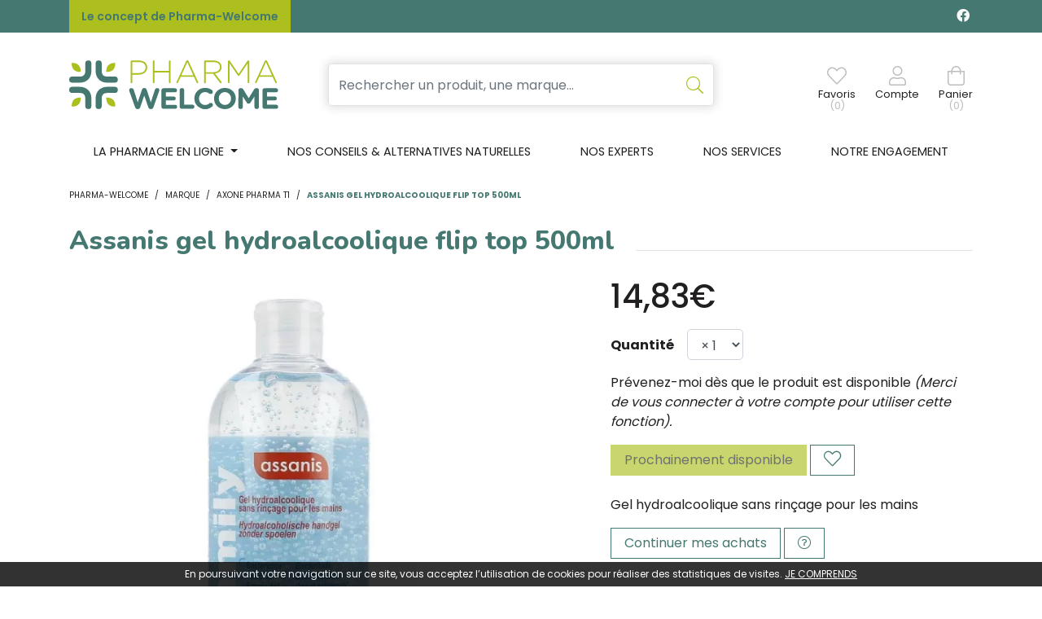

--- FILE ---
content_type: text/css
request_url: https://www.pharma-welcome.be/assets/we/css/catalog.min.css?v=1.13
body_size: 443
content:
/*! Copyright (c) 161 SARL, https://161.io */.prod-zoom-thumb{text-align:center}.prod-zoom-thumb-lnk{display:inline-block;width:80px;padding:5px;height:auto;border:2px solid transparent;-webkit-transition:all .3s ease-in-out;transition:all .3s ease-in-out}.prod-zoom-thumb-lnk.active{border:2px solid #221f20}.prod-pao{position:relative;display:inline-block;width:30px;height:36px}.prod-pao img{width:30px;height:auto}.prod-pao span{position:absolute;left:3px;top:23px;width:27px;color:#000;text-align:center;font-size:10px;line-height:1;font-family:Arial,sans-serif}.prod-tabs .nav-tabs{border-bottom-width:4px}.prod-tabs .nav-tabs .nav-item{margin-bottom:-4px;margin-right:2px;margin-top:4px}.prod-tabs .nav-link{text-transform:uppercase;border:0 none;border-bottom:4px solid #dee2e6;-webkit-transition:all .3s ease-in-out;transition:all .3s ease-in-out}.prod-tabs .nav-link:focus,.prod-tabs .nav-link:hover{border:0 none;border-bottom:4px solid #447871}.prod-tabs .nav-link.active{border:0 none;color:#447871;border-bottom:4px solid #447871}.prod-tabs .tab-pane{padding-top:1rem;padding-bottom:1rem}.prod-block-details{padding-left:15px;padding-right:15px;padding-top:1rem;padding-bottom:1rem;border:1px solid #dee2e6;background-color:#fff}.products-slider .swiper-button-next:after,.products-slider .swiper-button-prev:after{text-shadow:1px 1px 15px rgba(255,255,255,.5);color:#447871}.main-main-coeur{height:40px;margin-top:-20px;margin-left:5px}

--- FILE ---
content_type: text/css
request_url: https://www.pharma-welcome.be/assets/we/css/style.min.css?v=1.13
body_size: 7784
content:
/*! Copyright (c) 161 SARL, https://161.io */@import url(https://fonts.googleapis.com/css2?family=Nunito:wght@800&family=Poppins:wght@300;400;500;600;700&display=swap);body{width:100%;overflow-x:hidden;background:#fff;color:#221f20;font-family:Poppins,sans-serif;cursor:default}a{color:#221f20}a:focus,a:hover{color:#221f20}a.link-visible{text-decoration:underline}a.link-muted{text-decoration:none!important}.link-ico-svg{display:block;margin-bottom:1rem;text-align:center}.link-ico-svg:focus,.link-ico-svg:hover{text-decoration:none}.link-ico-svg i{margin-bottom:1rem}.link-ico-svg strong{display:block;text-transform:uppercase;color:#221f20}.link-ico-svg span{text-decoration:underline;white-space:nowrap}.mt-default,.my-default{margin-top:1rem}.mb-default,.my-default{margin-bottom:1rem}.min-height-default{min-height:300px}.position-top-left{position:absolute;left:0;top:0}.position-top-right{position:absolute;right:0;top:0}hr{border-top-color:#e1e1e1}.card-alt-news{padding-bottom:25px}.card-alt-news .card-img-top{border-radius:0}.card-alt-news .card-body a.btn-alt-outline-default{position:absolute;right:15px;bottom:15px}img.my-img-responsive{max-width:100%;height:auto}.card-alt{border-bottom:1px solid #447871;padding-bottom:1rem;margin-bottom:1rem}.card-alt-title{font-family:Poppins,sans-serif;font-size:1.1rem;margin-bottom:.5rem}.card-alt-body{font-size:.95rem}.card-alt-primary{border-radius:0;border-color:#447871}.card-alt-primary .card-header{border-bottom-color:#447871;background-color:rgba(68,120,113,.1)}.card-alt-primary .card-footer{border-top-color:#447871;background-color:rgba(68,120,113,.1)}.card-alt-gray{border-radius:0;border-color:rgb(199.5,199.5,199.5)}.card-alt-gray .card-header{border-bottom-color:rgb(199.5,199.5,199.5);background-color:rgba(199.5,199.5,199.5,.3)}.card-alt-gray .card-footer{border-top-color:rgb(199.5,199.5,199.5);background-color:rgba(199.5,199.5,199.5,.3)}.card-alt-news{border-radius:0}.card-alt-news .card-text{font-size:14px;line-height:18px}.cart-summary{padding-left:0;list-style:none;margin-bottom:1rem}.cart-summary>li{padding:1rem .75rem;border-bottom:1px solid #dee2e6}.cart-summary>li::after{display:block;clear:both;content:""}.cart-summary>li:first-child{padding-top:0}.cart-summary>li:last-child{border-bottom:0 none}.cart-summary>li .price{float:right;margin-left:.5rem}.cart-summary>li .total{font-size:1.5rem}.cart-summary>li .total::after{display:block;clear:both;content:""}.icsvg{-moz-osx-font-smoothing:grayscale;-webkit-font-smoothing:antialiased;display:inline-block;font-style:normal;font-variant:normal;text-rendering:auto;line-height:1;background-repeat:no-repeat;background-position:50% 50%}.icsvg-size-1{width:32px;height:32px;background-size:32px 32px}.icsvg-size-2{width:56px;height:56px;background-size:56px 56px}.fa-icsvg-2{font-size:40px;height:62.5px;line-height:inherit}.svg-36{width:36px;height:36px}.text-alt-default{color:#acbf1f!important}a.text-alt-default:focus,a.text-alt-default:hover{color:rgb(112.7297297297,125.1824324324,20.3175675676)!important}.text-alt-primary{color:#447871!important}a.text-alt-primary:focus,a.text-alt-primary:hover{color:rgb(40.329787234,71.170212766,67.0186170213)!important}.text-alt-secondary{color:#ff4365!important}a.text-alt-secondary:focus,a.text-alt-secondary:hover{color:rgb(245.5,0,44.3989361702)!important}.text-alt-gray-2{color:#bebebe!important}a.text-alt-gray-2:focus,a.text-alt-gray-2:hover{color:rgb(151.75,151.75,151.75)!important}.text-default{color:#221f20}a.text-default:focus,a.text-default:hover{color:#000}.text-alt-muted{color:#e1e1e1}.text-light-with-shadow{color:#fff!important;text-shadow:1px 1px 10px rgba(0,0,0,.8)}.text-shadow-none{text-shadow:none!important}.font-family-primary{font-family:Poppins,sans-serif}.font-family-secondary{font-weight:700}.markdown-title>em{color:#6c757d;font-size:80%;font-style:normal}.title-1{font-family:Nunito,sans-serif;color:#447871;text-align:left;margin-bottom:1.5rem;font-size:32px;position:relative;overflow:hidden;border-bottom:1px solid #e1e1e1;padding-bottom:5px;line-height:41px}@media (min-width:576px){.title-1{border-bottom:none;padding-bottom:0}}.title-1.no-line:after{content:none}@media (min-width:576px){.title-1:after{content:"";position:absolute;border-bottom:1px solid #e1e1e1;margin:auto;bottom:8px;width:100%}}.title-1 span{padding-right:26px;background-color:#fff}.title-1 .see-all{color:#acbf1f;font-family:Poppins,sans-serif;font-size:14px;display:block;line-height:20px}@media (min-width:576px){.title-1 .see-all{position:absolute;right:0;bottom:15px;display:inline-block;line-height:41px}}.paragraph-1{color:#e1e1e1;font-size:15px;line-height:30px}.paragraph-small p{margin-bottom:.4rem}.alert{border-radius:.25rem}.alert-alt-default{color:#221f20;background-color:#acbf1f;border-color:rgb(132.4864864865,147.1216216216,23.8783783784)}.alert-alt-default hr{border-top-color:rgb(112.7297297297,125.1824324324,20.3175675676)}.alert-alt-default .alert-link{color:rgb(7.3230769231,6.6769230769,6.8923076923)}.alert-alt-primary{color:#fff;background-color:rgb(77.2234042553,136.2765957447,128.3271276596);border-color:#447871}.alert-alt-primary hr{border-top-color:rgb(58.7765957447,103.7234042553,97.6728723404)}.alert-alt-primary .alert-link{color:rgb(229.5,229.5,229.5)}.alert-alt-secondary{color:#fff;background-color:rgb(255,92.5,121.8882978723);border-color:#ff4365}.alert-alt-secondary hr{border-top-color:rgb(255,41.5,80.1117021277)}.alert-alt-secondary .alert-link{color:rgb(229.5,229.5,229.5)}.alert-alt-promo{color:#ff4365;background-color:rgb(255,220,226.329787234);border-color:#ff4365}.alert-alt-promo hr{border-top-color:rgb(255,41.5,80.1117021277)}.alert-alt-promo .alert-link{color:rgb(255,16,59.2234042553)}.alert-alt-promo .title-promo{background-color:#ff4365;color:#fff;text-transform:uppercase;padding:2px 5px 1px;margin-right:5px}.alert-alt-ordo{color:#447871;background-color:rgb(244.7872340426,249.2127659574,248.6170212766);border-color:#447871}.alert-alt-ordo hr{border-top-color:rgb(58.7765957447,103.7234042553,97.6728723404)}.alert-alt-ordo .alert-link{color:rgb(49.5531914894,87.4468085106,82.3457446809)}.bg-alt-default{background-color:#acbf1f!important}.bg-alt-primary{background-color:#447871!important}.bg-alt-secondary{background-color:#ff4365!important}.bg-alt-light{background-color:#fff!important}.bg-alt-light-gray{background-color:#f5f5f5!important}.container-breadcrumb{display:none;margin-top:15px}@media (min-width:768px){.container-breadcrumb{display:block}}.breadcrumb{border-radius:0;background-color:transparent;text-transform:uppercase;font-size:10px}.breadcrumb-item+.breadcrumb-item::before{color:#221f20}.breadcrumb-item a{color:#221f20}.breadcrumb-item.active{color:#221f20}.breadcrumb-item.active a{font-weight:700;color:#447871}.btn{border-radius:0;border-width:1px!important;-ms-touch-action:manipulation;touch-action:manipulation}.btn-alt-default{color:#212529;background-color:#acbf1f;border-color:#acbf1f;padding-left:1rem;padding-right:1rem;border-width:1px;color:#fff}.btn-alt-default:hover{color:#fff;background-color:rgb(142.3648648649,158.0912162162,25.6587837838);border-color:#acbf1f}.btn-alt-default.focus,.btn-alt-default:focus{color:#fff;background-color:rgb(142.3648648649,158.0912162162,25.6587837838);border-color:#acbf1f;-webkit-box-shadow:0 0 0 .2rem rgba(151.15,167.9,32.5,.5);box-shadow:0 0 0 .2rem rgba(151.15,167.9,32.5,.5)}.btn-alt-default.disabled,.btn-alt-default:disabled{color:#212529;background-color:#acbf1f;border-color:#acbf1f}.btn-alt-default:not(:disabled):not(.disabled).active,.btn-alt-default:not(:disabled):not(.disabled):active,.show>.btn-alt-default.dropdown-toggle{color:#fff;background-color:rgb(132.4864864865,147.1216216216,23.8783783784);border-color:rgb(122.6081081081,136.152027027,22.097972973)}.btn-alt-default:not(:disabled):not(.disabled).active:focus,.btn-alt-default:not(:disabled):not(.disabled):active:focus,.show>.btn-alt-default.dropdown-toggle:focus{-webkit-box-shadow:0 0 0 .2rem rgba(151.15,167.9,32.5,.5);box-shadow:0 0 0 .2rem rgba(151.15,167.9,32.5,.5)}.btn-alt-outline-default{color:#acbf1f;border-color:#acbf1f;padding-left:1rem;padding-right:1rem;border-width:1px}.btn-alt-outline-default:hover{color:#212529;background-color:#acbf1f;border-color:#acbf1f}.btn-alt-outline-default.focus,.btn-alt-outline-default:focus{-webkit-box-shadow:0 0 0 .2rem rgba(172,191,31,.5);box-shadow:0 0 0 .2rem rgba(172,191,31,.5)}.btn-alt-outline-default.disabled,.btn-alt-outline-default:disabled{color:#acbf1f;background-color:transparent}.btn-alt-outline-default:not(:disabled):not(.disabled).active,.btn-alt-outline-default:not(:disabled):not(.disabled):active,.show>.btn-alt-outline-default.dropdown-toggle{color:#212529;background-color:#acbf1f;border-color:#acbf1f}.btn-alt-outline-default:not(:disabled):not(.disabled).active:focus,.btn-alt-outline-default:not(:disabled):not(.disabled):active:focus,.show>.btn-alt-outline-default.dropdown-toggle:focus{-webkit-box-shadow:0 0 0 .2rem rgba(172,191,31,.5);box-shadow:0 0 0 .2rem rgba(172,191,31,.5)}.btn-alt-outline-default:hover,.btn-alt-outline-default:not(:disabled):not(.disabled).active,.btn-alt-outline-default:not(:disabled):not(.disabled):active,.show>.btn-alt-outline-default.dropdown-toggle{color:#fff}.btn-alt-primary{color:#fff;background-color:#447871;border-color:#447871;padding-left:1rem;padding-right:1rem;border-width:1px}.btn-alt-primary:hover{color:#fff;background-color:rgb(81.835106383,144.414893617,135.9906914894);border-color:#447871}.btn-alt-primary.focus,.btn-alt-primary:focus{color:#fff;background-color:rgb(81.835106383,144.414893617,135.9906914894);border-color:#447871;-webkit-box-shadow:0 0 0 .2rem rgba(96.05,140.25,134.3,.5);box-shadow:0 0 0 .2rem rgba(96.05,140.25,134.3,.5)}.btn-alt-primary.disabled,.btn-alt-primary:disabled{color:#fff;background-color:#447871;border-color:#447871}.btn-alt-primary:not(:disabled):not(.disabled).active,.btn-alt-primary:not(:disabled):not(.disabled):active,.show>.btn-alt-primary.dropdown-toggle{color:#fff;background-color:rgb(49.5531914894,87.4468085106,82.3457446809);border-color:rgb(44.9414893617,79.3085106383,74.6821808511)}.btn-alt-primary:not(:disabled):not(.disabled).active:focus,.btn-alt-primary:not(:disabled):not(.disabled):active:focus,.show>.btn-alt-primary.dropdown-toggle:focus{-webkit-box-shadow:0 0 0 .2rem rgba(96.05,140.25,134.3,.5);box-shadow:0 0 0 .2rem rgba(96.05,140.25,134.3,.5)}.btn-alt-outline-primary{color:#447871;border-color:#447871;padding-left:1rem;padding-right:1rem;border-width:1px}.btn-alt-outline-primary:hover{color:#fff;background-color:#447871;border-color:#447871}.btn-alt-outline-primary.focus,.btn-alt-outline-primary:focus{-webkit-box-shadow:0 0 0 .2rem rgba(68,120,113,.5);box-shadow:0 0 0 .2rem rgba(68,120,113,.5)}.btn-alt-outline-primary.disabled,.btn-alt-outline-primary:disabled{color:#447871;background-color:transparent}.btn-alt-outline-primary:not(:disabled):not(.disabled).active,.btn-alt-outline-primary:not(:disabled):not(.disabled):active,.show>.btn-alt-outline-primary.dropdown-toggle{color:#fff;background-color:#447871;border-color:#447871}.btn-alt-outline-primary:not(:disabled):not(.disabled).active:focus,.btn-alt-outline-primary:not(:disabled):not(.disabled):active:focus,.show>.btn-alt-outline-primary.dropdown-toggle:focus{-webkit-box-shadow:0 0 0 .2rem rgba(68,120,113,.5);box-shadow:0 0 0 .2rem rgba(68,120,113,.5)}.btn-alt-outline-primary:hover,.btn-alt-outline-primary:not(:disabled):not(.disabled).active,.btn-alt-outline-primary:not(:disabled):not(.disabled):active,.show>.btn-alt-outline-primary.dropdown-toggle{color:#fff}.btn-alt-secondary{color:#fff;background-color:#ff4365;border-color:#ff4365;padding-left:1rem;padding-right:1rem;border-width:1px;color:#fff}.btn-alt-secondary:hover{color:#fff;background-color:rgb(255,28.75,69.6675531915);border-color:rgb(255,16,59.2234042553)}.btn-alt-secondary.focus,.btn-alt-secondary:focus{color:#fff;background-color:rgb(255,28.75,69.6675531915);border-color:rgb(255,16,59.2234042553);-webkit-box-shadow:0 0 0 .2rem rgba(255,95.2,124.1,.5);box-shadow:0 0 0 .2rem rgba(255,95.2,124.1,.5)}.btn-alt-secondary.disabled,.btn-alt-secondary:disabled{color:#fff;background-color:#ff4365;border-color:#ff4365}.btn-alt-secondary:not(:disabled):not(.disabled).active,.btn-alt-secondary:not(:disabled):not(.disabled):active,.show>.btn-alt-secondary.dropdown-toggle{color:#fff;background-color:rgb(255,16,59.2234042553);border-color:rgb(255,3.25,48.7792553191)}.btn-alt-secondary:not(:disabled):not(.disabled).active:focus,.btn-alt-secondary:not(:disabled):not(.disabled):active:focus,.show>.btn-alt-secondary.dropdown-toggle:focus{-webkit-box-shadow:0 0 0 .2rem rgba(255,95.2,124.1,.5);box-shadow:0 0 0 .2rem rgba(255,95.2,124.1,.5)}.btn-alt-outline-secondary{color:#ff4365;border-color:#ff4365;padding-left:1rem;padding-right:1rem;border-width:1px}.btn-alt-outline-secondary:hover{color:#fff;background-color:#ff4365;border-color:#ff4365}.btn-alt-outline-secondary.focus,.btn-alt-outline-secondary:focus{-webkit-box-shadow:0 0 0 .2rem rgba(255,67,101,.5);box-shadow:0 0 0 .2rem rgba(255,67,101,.5)}.btn-alt-outline-secondary.disabled,.btn-alt-outline-secondary:disabled{color:#ff4365;background-color:transparent}.btn-alt-outline-secondary:not(:disabled):not(.disabled).active,.btn-alt-outline-secondary:not(:disabled):not(.disabled):active,.show>.btn-alt-outline-secondary.dropdown-toggle{color:#fff;background-color:#ff4365;border-color:#ff4365}.btn-alt-outline-secondary:not(:disabled):not(.disabled).active:focus,.btn-alt-outline-secondary:not(:disabled):not(.disabled):active:focus,.show>.btn-alt-outline-secondary.dropdown-toggle:focus{-webkit-box-shadow:0 0 0 .2rem rgba(255,67,101,.5);box-shadow:0 0 0 .2rem rgba(255,67,101,.5)}.btn-alt-outline-secondary:hover,.btn-alt-outline-secondary:not(:disabled):not(.disabled).active,.btn-alt-outline-secondary:not(:disabled):not(.disabled):active,.show>.btn-alt-outline-secondary.dropdown-toggle{color:#fff}.btn-alt-outline-carrier{color:#447871;border-color:#447871;padding-left:1rem;padding-right:1rem;border-width:1px;background:#fff}.btn-alt-outline-carrier:hover{color:#fff;background-color:#447871;border-color:#447871}.btn-alt-outline-carrier.focus,.btn-alt-outline-carrier:focus{-webkit-box-shadow:0 0 0 .2rem rgba(68,120,113,.5);box-shadow:0 0 0 .2rem rgba(68,120,113,.5)}.btn-alt-outline-carrier.disabled,.btn-alt-outline-carrier:disabled{color:#447871;background-color:transparent}.btn-alt-outline-carrier:not(:disabled):not(.disabled).active,.btn-alt-outline-carrier:not(:disabled):not(.disabled):active,.show>.btn-alt-outline-carrier.dropdown-toggle{color:#fff;background-color:#447871;border-color:#447871}.btn-alt-outline-carrier:not(:disabled):not(.disabled).active:focus,.btn-alt-outline-carrier:not(:disabled):not(.disabled):active:focus,.show>.btn-alt-outline-carrier.dropdown-toggle:focus{-webkit-box-shadow:0 0 0 .2rem rgba(68,120,113,.5);box-shadow:0 0 0 .2rem rgba(68,120,113,.5)}.btn-alt-outline-carrier:hover,.btn-alt-outline-carrier:not(:disabled):not(.disabled).active,.btn-alt-outline-carrier:not(:disabled):not(.disabled):active,.show>.btn-alt-outline-carrier.dropdown-toggle{color:#447871;background-color:rgba(68,120,113,.25)}.btn-alt-light{color:#212529;background-color:#fff;border-color:#fff;padding-left:1rem;padding-right:1rem;border-width:1px}.btn-alt-light:hover{color:#212529;background-color:rgb(235.875,235.875,235.875);border-color:rgb(229.5,229.5,229.5)}.btn-alt-light.focus,.btn-alt-light:focus{color:#212529;background-color:rgb(235.875,235.875,235.875);border-color:rgb(229.5,229.5,229.5);-webkit-box-shadow:0 0 0 .2rem rgba(221.7,222.3,222.9,.5);box-shadow:0 0 0 .2rem rgba(221.7,222.3,222.9,.5)}.btn-alt-light.disabled,.btn-alt-light:disabled{color:#212529;background-color:#fff;border-color:#fff}.btn-alt-light:not(:disabled):not(.disabled).active,.btn-alt-light:not(:disabled):not(.disabled):active,.show>.btn-alt-light.dropdown-toggle{color:#212529;background-color:rgb(229.5,229.5,229.5);border-color:rgb(223.125,223.125,223.125)}.btn-alt-light:not(:disabled):not(.disabled).active:focus,.btn-alt-light:not(:disabled):not(.disabled):active:focus,.show>.btn-alt-light.dropdown-toggle:focus{-webkit-box-shadow:0 0 0 .2rem rgba(221.7,222.3,222.9,.5);box-shadow:0 0 0 .2rem rgba(221.7,222.3,222.9,.5)}.btn-alt-outline-light{color:#fff;border-color:#fff;padding-left:1rem;padding-right:1rem;border-width:1px}.btn-alt-outline-light:hover{color:#212529;background-color:#fff;border-color:#fff}.btn-alt-outline-light.focus,.btn-alt-outline-light:focus{-webkit-box-shadow:0 0 0 .2rem rgba(255,255,255,.5);box-shadow:0 0 0 .2rem rgba(255,255,255,.5)}.btn-alt-outline-light.disabled,.btn-alt-outline-light:disabled{color:#fff;background-color:transparent}.btn-alt-outline-light:not(:disabled):not(.disabled).active,.btn-alt-outline-light:not(:disabled):not(.disabled):active,.show>.btn-alt-outline-light.dropdown-toggle{color:#212529;background-color:#fff;border-color:#fff}.btn-alt-outline-light:not(:disabled):not(.disabled).active:focus,.btn-alt-outline-light:not(:disabled):not(.disabled):active:focus,.show>.btn-alt-outline-light.dropdown-toggle:focus{-webkit-box-shadow:0 0 0 .2rem rgba(255,255,255,.5);box-shadow:0 0 0 .2rem rgba(255,255,255,.5)}.btn-group-alt-outline>.btn:not(:first-child){margin-left:-1px}.btn-sm{padding:.25rem .5rem!important;border-width:1px}.btn-fb{color:#fff;background-color:#1877f2;border-color:#1877f2}.btn-fb:hover{color:#fff;background-color:rgb(12.1342213115,100.8073770492,215.6157786885);border-color:rgb(11.4549180328,95.1639344262,203.5450819672)}.btn-fb.focus,.btn-fb:focus{color:#fff;background-color:rgb(12.1342213115,100.8073770492,215.6157786885);border-color:rgb(11.4549180328,95.1639344262,203.5450819672);-webkit-box-shadow:0 0 0 .2rem rgba(58.65,139.4,243.95,.5);box-shadow:0 0 0 .2rem rgba(58.65,139.4,243.95,.5)}.btn-fb.disabled,.btn-fb:disabled{color:#fff;background-color:#1877f2;border-color:#1877f2}.btn-fb:not(:disabled):not(.disabled).active,.btn-fb:not(:disabled):not(.disabled):active,.show>.btn-fb.dropdown-toggle{color:#fff;background-color:rgb(11.4549180328,95.1639344262,203.5450819672);border-color:rgb(10.7756147541,89.5204918033,191.4743852459)}.btn-fb:not(:disabled):not(.disabled).active:focus,.btn-fb:not(:disabled):not(.disabled):active:focus,.show>.btn-fb.dropdown-toggle:focus{-webkit-box-shadow:0 0 0 .2rem rgba(58.65,139.4,243.95,.5);box-shadow:0 0 0 .2rem rgba(58.65,139.4,243.95,.5)}.btn-gp{color:#fff;background-color:#ea4335;border-color:#ea4335}.btn-gp:hover{color:#fff;background-color:rgb(225.3251121076,39.0414798206,23.4248878924);border-color:rgb(213.7757847534,37.0403587444,22.2242152466)}.btn-gp.focus,.btn-gp:focus{color:#fff;background-color:rgb(225.3251121076,39.0414798206,23.4248878924);border-color:rgb(213.7757847534,37.0403587444,22.2242152466);-webkit-box-shadow:0 0 0 .2rem rgba(237.15,95.2,83.3,.5);box-shadow:0 0 0 .2rem rgba(237.15,95.2,83.3,.5)}.btn-gp.disabled,.btn-gp:disabled{color:#fff;background-color:#ea4335;border-color:#ea4335}.btn-gp:not(:disabled):not(.disabled).active,.btn-gp:not(:disabled):not(.disabled):active,.show>.btn-gp.dropdown-toggle{color:#fff;background-color:rgb(213.7757847534,37.0403587444,22.2242152466);border-color:rgb(202.2264573991,35.0392376682,21.0235426009)}.btn-gp:not(:disabled):not(.disabled).active:focus,.btn-gp:not(:disabled):not(.disabled):active:focus,.show>.btn-gp.dropdown-toggle:focus{-webkit-box-shadow:0 0 0 .2rem rgba(237.15,95.2,83.3,.5);box-shadow:0 0 0 .2rem rgba(237.15,95.2,83.3,.5)}.btn[data-bookmark] .bookmark-icon-on{display:none}.btn[data-bookmark].on .bookmark-icon-off{display:none}.btn[data-bookmark].on .bookmark-icon-on{display:inline-block}.collapse-show-more .collapse,.collapse-show-more .collapsing{height:3rem}.collapse-show-more .collapse{position:relative;display:block;overflow:hidden}.collapse-show-more .collapse:before{content:"...";position:absolute;right:0;bottom:0;color:#221f20}.collapse-show-more .collapse.show{height:auto}.collapse-show-more .collapse.show:before{display:none}.collapse-show-more a.collapsed:after{content:"Lire plus..."}.collapse-show-more a:not(.collapsed):after{content:"Voir moins"}.dropdown-menu-primary{border-radius:0;text-transform:none;text-shadow:none}.dropdown-menu-primary .dropdown-item.active,.dropdown-menu-primary .dropdown-item:active{background-color:#447871}.form-control{border-radius:5px}.form-control:focus{border-color:#447871;-webkit-box-shadow:0 0 12px 2px rgba(68,120,113,.15);box-shadow:0 0 12px 2px rgba(68,120,113,.15)}.form-control.with-shadow{-webkit-box-shadow:0 0 12px 2px rgba(34,31,32,.15);box-shadow:0 0 12px 2px rgba(34,31,32,.15)}.form-alt-inline .form-control{display:inline-block;width:auto}.custom-checkbox .custom-control-input:focus~.custom-control-label:before,.custom-radio .custom-control-input:focus~.custom-control-label:before{-webkit-box-shadow:0 0 0 .2rem rgba(68,120,113,.25);box-shadow:0 0 0 .2rem rgba(68,120,113,.25);border-color:#447871}.custom-checkbox .custom-control-input:active~.custom-control-label:before,.custom-radio .custom-control-input:active~.custom-control-label:before{background-color:rgba(68,120,113,.25);border-color:rgba(68,120,113,.25)}.custom-checkbox .custom-control-input:checked~.custom-control-label::before,.custom-radio .custom-control-input:checked~.custom-control-label::before{border-color:rgb(49.5531914894,87.4468085106,82.3457446809);background-color:#447871}.input-group.with-shadow{-webkit-box-shadow:0 0 12px 2px rgba(34,31,32,.15);box-shadow:0 0 12px 2px rgba(34,31,32,.15)}.input-alt-group-sm>.form-control{border-radius:5px}.input-alt-group-sm>.input-group-append>.btn{border-radius:0 5px 5px 0;border-width:1px}.input-alt-group-lg>.form-control{border-radius:5px}.input-alt-group-lg>.form-control:not(textarea){height:calc(1.5em + 1rem + 2px)}.input-alt-group-lg>.input-group-append>.btn{border-radius:0 5px 5px 0}.input-group-append>.input-group-text{border-radius:5px}.custom-file-input:lang(fr)~.custom-file-label::after{content:"Parcourir"}.custom-file-input:focus~.custom-file-label{border-color:#447871;-webkit-box-shadow:0 0 12px 2px rgba(68,120,113,.15);box-shadow:0 0 12px 2px rgba(68,120,113,.15)}.modal-open{overflow-y:hidden}.modal-open .modal{-webkit-overflow-scrolling:touch}.modal>.close,.modal>.modal-header>.close{position:absolute;right:1rem;top:1rem}.modal-content{border-radius:0}.modal-content .modal-header{border-radius:0}#ModalSearch{background:rgba(0,0,0,.8)}#ModalSearch .close{position:absolute;right:1.5rem;top:1.5rem;font-size:2rem;color:#fff}#ModalSearch .modal-content{background-color:transparent;border:0 none}#ModalSearch .form-control{text-align:center;border:0 none;background:0 0;color:#fff;outline:0;font-size:1.2rem;font-weight:700;height:auto;-webkit-box-shadow:none;box-shadow:none;-webkit-transition:all .3s ease-in-out;transition:all .3s ease-in-out}@media (min-width:768px) and (max-width:991.98px){#ModalSearch .form-control{font-size:2rem}}@media (min-width:992px){#ModalSearch .form-control{font-size:2.5rem}}#ModalSearch .prod-columns{-webkit-column-count:2;-moz-column-count:2;column-count:2;-webkit-column-gap:1.25rem;-moz-column-gap:1.25rem;column-gap:1.25rem}@media (min-width:768px) and (max-width:991.98px){#ModalSearch .prod-columns{-webkit-column-count:3;-moz-column-count:3;column-count:3}}@media (min-width:992px){#ModalSearch .prod-columns{-webkit-column-count:4;-moz-column-count:4;column-count:4}}#ModalSearch .prod-search{display:inline-block;width:100%;background:#fff;padding-top:15px;padding-bottom:15px;margin-bottom:1.25rem;opacity:0;-webkit-transform:translateY(50px);transform:translateY(50px);-webkit-transition:all .5s ease-in-out;transition:all .5s ease-in-out;text-align:center;color:#221f20}#ModalSearch .prod-search:focus,#ModalSearch .prod-search:hover{text-decoration:none;-webkit-transform:scale(1.05)!important;transform:scale(1.05)!important}#ModalSearch .prod-search.show{opacity:1;-webkit-transform:translateY(0);transform:translateY(0)}#ModalSearch .prod-search-desc{padding-left:15px;padding-right:15px}#ModalSearchLoading{min-width:16px}.pt-table,.px-table{padding-top:.75rem}.pb-table,.px-table{padding-bottom:.75rem}.modal-cart-product hr.sep1{margin-top:0;margin-bottom:0}.modal-cart-prod-img>a{display:inline-block;margin-left:-.75rem;margin-right:-.75rem}.modal-cart-prod-desc .h6{line-height:1.2}.modal-cart-prod-qtt{text-align:center;color:#221f20}.modal-cart-prod-price{text-align:center;color:#221f20}.item.list-modal{height:auto}.item.list-modal .description{height:4.4em;min-height:inherit;overflow:hidden;display:-webkit-box;text-overflow:ellipsis}.item.list-modal .product:hover{border-bottom-width:1px}.modal-backdrop{background-color:rgba(0,0,0,.5)}.modal-backdrop.show{opacity:1;-webkit-backdrop-filter:blur(3px);backdrop-filter:blur(3px)}#header-master{background-color:#fff;position:relative;z-index:10;padding-top:0}#header-master.lite{background-image:url(../img/checkout-head-background1.jpg);background-size:cover;background-position:50% 50%}#header-master.lite.bg-user{background-image:url(../img/user-head-background1.jpg)}#header-master .logo-mobile{height:100px;width:auto;position:absolute;z-index:10}#header-master .logo:hover{text-decoration:none}#header-master .logo img{height:55px;width:auto;margin:10px 0 10px}@media (min-width:768px){#header-master .logo img{height:50px}}@media (min-width:992px){#header-master .logo img{height:60px}}#header-master .navbar-expand-md{background-color:#acbf1f}@media (min-width:768px){#header-master .navbar-expand-md{background:0 0}}.marquee-container{color:#fff;padding-top:.25rem;height:2rem;overflow:hidden}.navbar-main{pointer-events:all;margin-left:90px;margin-right:0}@media (min-width:576px){.navbar-main{margin-left:-15px;margin-right:-15px}}.navbar-icon{padding-right:0}@media (min-width:576px){.navbar-icon{padding-right:15px}}@media (min-width:2000px){.navbar-icon{-webkit-box-flex:0;-ms-flex:0 0 25%;flex:0 0 25%;max-width:25%}}.nav-icon small{line-height:14px}.nav-icon i{-webkit-transition:all .3s ease-in-out;transition:all .3s ease-in-out;color:#bebebe}.nav-icon:active,.nav-icon:focus,.nav-icon:hover{text-decoration:none}.nav-icon:active i,.nav-icon:focus i,.nav-icon:hover i{color:#acbf1f;font-weight:700}.btn-menu{margin-left:10px;line-height:24px;padding-right:0!important}#header-line{height:10px}#header-icon{margin-bottom:4px;color:#acbf1f;font-weight:bolder}#header-icon i{font-size:1.5em}.navbar-contact .lnk{background-color:#acbf1f;color:#447871;font-size:12px;font-weight:600;padding:10px 15px}@media (min-width:576px){.navbar-contact .lnk{font-size:14px}}@media (max-width:575.98px){.navbar-contact .logo-social-network{margin-right:15px;padding-top:3px;padding-bottom:0}}.lnk-modal-cart{position:relative}.nav-user-counter{position:absolute;bottom:-14px;color:#bebebe;line-height:8px;left:0;right:0;text-align:center}.search{margin-top:15px}@media (min-width:768px) and (max-width:991.98px){.search{margin-top:9px}}@media (min-width:2000px){.search{-webkit-box-flex:0;-ms-flex:0 0 507%;flex:0 0 507%;max-width:50%}}.search .btn-menu{color:#221f20}.search .btn-menu small{line-height:8px}.input-search{max-width:700px;margin:-1px auto 0;border:1px solid #e1e1e1;border-radius:5px;width:70%!important}@media (min-width:576px) and (max-width:767.98px){.input-search{width:85%!important}}@media (min-width:768px){.input-search{width:100%!important}}.input-search:focus-within{border-color:#447871;-webkit-box-shadow:0 0 12px 2px rgba(68,120,113,.15);box-shadow:0 0 12px 2px rgba(68,120,113,.15)}.input-search input{height:50px;overflow:hidden;border:none;-webkit-box-shadow:none!important;box-shadow:none!important}.input-search button{background-color:#fff;color:#acbf1f;border:none;font-size:21px;border-radius:5px}.input-search button:active,.input-search button:focus,.input-search button:hover{background-color:#acbf1f;color:#fff}#navbar-master{-webkit-box-shadow:-2px 15px 11px -13px rgba(0,0,0,.4) inset;box-shadow:-2px 15px 11px -13px rgba(0,0,0,.4) inset}@media (min-width:768px){#navbar-master{-webkit-box-shadow:none;box-shadow:none}}.nav-categories .nav-link{position:relative;color:#221f20;text-transform:uppercase;-webkit-transition:all .3s ease-in-out;transition:all .3s ease-in-out;font-size:.9rem}.nav-categories .nav-link.nav-link-promo.active,.nav-categories .nav-link.nav-link-promo:focus,.nav-categories .nav-link.nav-link-promo:hover{background-color:#ff4365;color:#fff}.nav-categories .nav-link.active,.nav-categories .nav-link:focus,.nav-categories .nav-link:hover{background-color:#fff;color:#acbf1f}.nav-categories .dropdown-menu{width:100%;text-align:center;font-size:.9rem}@media (min-width:768px){.nav-categories .dropdown-menu{width:auto;text-align:left}}.dropdown-user .dropdown-menu{top:-15px!important;font-size:14px}.dropdown-user .dropdown-menu .dropdown-item.active,.dropdown-user .dropdown-menu .dropdown-item:active,.dropdown-user .dropdown-menu .dropdown-item:focus,.dropdown-user .dropdown-menu .dropdown-item:hover{background-color:#acbf1f;color:#fff}.dropdown-user .dropdown-menu .dropdown-item.active.item-watchtower,.dropdown-user .dropdown-menu .dropdown-item:active.item-watchtower,.dropdown-user .dropdown-menu .dropdown-item:focus.item-watchtower,.dropdown-user .dropdown-menu .dropdown-item:hover.item-watchtower{background-color:#ff4365;color:#fff!important}.megamenu-alt>.dropdown-menu{text-align:left;padding-top:0;margin-top:0}@media (min-width:768px){.megamenu-alt{position:static!important}.megamenu-alt>.dropdown-menu{padding:0;width:100%;background-color:transparent;border:0 none;top:35px;margin-top:2px}}@media (max-width:575.98px){.megamenu-alt .dropdown-main-menu{height:calc(100vh - 195px);background-color:transparent}}@media (min-width:576px) and (max-width:767.98px){.megamenu-alt .dropdown-main-menu{height:calc(100vh - 267px);background-color:transparent}}.megamenu-alt .submenu .submenu-cat{display:-webkit-inline-box;display:-ms-inline-flexbox;display:inline-flex;width:100%}@media (max-width:767.98px){.megamenu-alt .submenu{position:absolute;top:0;bottom:0}.megamenu-alt .submenu .link-collapse{position:relative;display:inline-block;margin-bottom:13px}.megamenu-alt .submenu .link-collapse .icon-submenu{margin-right:40px}.megamenu-alt .submenu .link-collapse .icon-submenu i{color:#447871}.megamenu-alt .submenu .link-collapse .icon-submenu br{display:none}.megamenu-alt .submenu .link-collapse .icon-submenu .text-uppercase{font-size:20px;margin-left:5px;line-height:25px}.megamenu-alt .submenu .link-collapse .fa-times-circle{position:absolute;top:0;right:0;font-size:25px}.megamenu-alt .submenu .row{height:100%;overflow:hidden;display:-webkit-box;display:-ms-flexbox;display:flex;-webkit-box-orient:vertical;-webkit-box-direction:normal;-ms-flex-direction:column;flex-direction:column;-ms-flex-wrap:nowrap;flex-wrap:nowrap}.megamenu-alt .submenu .submenu-cat{position:relative;display:block;min-height:0;overflow:auto}}.megamenu-alt a.c1{padding-left:5px;padding-right:5px}.megamenu-alt a.c1 .fal{font-size:35px;color:#447871;margin-bottom:10px}@media (min-width:768px){.megamenu-alt a.c1 .fal{font-size:30px}}@media (min-width:992px){.megamenu-alt a.c1 .fal{font-size:35px}}.megamenu-alt a.c1 .desc{display:block;font-size:12px;line-height:15px}@media (min-width:768px) and (max-width:991.98px){.megamenu-alt a.c1 .desc{font-size:11px;line-height:14px}}.megamenu-alt a.c1.active .fal,.megamenu-alt a.c1:active .fal,.megamenu-alt a.c1:focus .fal,.megamenu-alt a.c1:hover .fal{color:#acbf1f}.megamenu-alt a.c1.active .desc,.megamenu-alt a.c1:active .desc,.megamenu-alt a.c1:focus .desc,.megamenu-alt a.c1:hover .desc{font-weight:700;-webkit-text-decoration-line:underline;text-decoration-line:underline}.megamenu-alt .c3{margin-left:15px;font-size:12px}.megamenu-container{padding-left:0;padding-right:0}@media (min-width:768px){.megamenu-container{padding-right:15px;padding-left:15px}}.megamenu-container .row{padding:20px;background-color:#f5f5f5;-webkit-box-shadow:-2px 15px 11px -13px rgba(0,0,0,.4) inset;box-shadow:-2px 15px 11px -13px rgba(0,0,0,.4) inset}#categories-brands-dest p.border{border:none!important;margin-bottom:5px}.promo-1{background-color:#447871;text-align:center;font-size:18px;padding:2px}.promo-1sub{color:#221f20;text-align:center;background-color:#f5f5f5;font-size:16px;padding:3px}.pagination{border-radius:0;margin-bottom:2rem}.page-item.active .page-link{background-color:#447871;border-color:#447871}.page-item.disabled .page-link{color:#e1e1e1}.page-item:first-child .page-link,.page-item:last-child .page-link{border-radius:0}.page-link{color:#221f20;font-size:10px;line-height:12px;font-weight:700;padding:8px}@media (min-width:576px){.page-link{font-weight:400;padding:8px 12px;font-size:16px;line-height:20px}}.page-link:focus,.page-link:hover{color:#000}.page-link:focus{-webkit-box-shadow:0 0 0 .2rem rgba(34,31,32,.25);box-shadow:0 0 0 .2rem rgba(34,31,32,.25)}.prod-item{margin-bottom:1rem;margin-top:1rem;padding-top:1rem;padding-bottom:1rem;text-align:center;border-radius:5px;border:1px solid #e1e1e1;-webkit-transition:all .3s ease-in-out;transition:all .3s ease-in-out}.prod-item:focus,.prod-item:hover{-webkit-box-shadow:0 0 .75rem rgba(0,0,0,.15);box-shadow:0 0 .75rem rgba(0,0,0,.15)}.prod-item:focus .prod-item-action,.prod-item:hover .prod-item-action{opacity:1}.prod-item-link{text-align:left;display:block;color:#221f20;padding-left:.5rem;padding-right:.5rem;padding-bottom:1rem}.prod-item-link:focus,.prod-item-link:hover{text-decoration:none}.prod-badges{min-height:25px;position:absolute;top:30px;right:30px}.prod-badges img{height:40px;width:auto}.prod-item-brand{font-weight:600;color:#221f20;font-size:15px}.prod-item-desc{font-weight:600;color:#221f20;min-height:44px;font-size:15px;overflow:hidden;height:50px}.prod-item-desc .prod-item-desc-truncate{display:block;display:-webkit-box;-webkit-line-clamp:2;-webkit-box-orient:vertical;overflow:hidden}.prod-item-price{font-size:20px;line-height:25px}.prod-item-price .prod-item-price-old{font-size:14px;line-height:20px}.prod-item-action{padding-left:.5rem;padding-right:.5rem}.prod-item-action button{text-transform:none;width:100%}footer .title-1 img{height:50px;width:auto}footer .title-1:after{bottom:0}footer p{font-size:13px;line-height:16px}footer .title-footer{color:#447871;font-weight:700;font-size:15px}footer .newsletter-text{font-size:20px;line-height:22px}footer #form-newsletter input{border-radius:5px}.address-afmps{font-size:11px;color:#729bc8;text-align:left;font-weight:600}#map-footer{height:400px;background-color:#e1e1e1}.container-info{line-height:38px}.logo-annuaire{background-color:#fff;border-radius:5px}.container-services{padding:40px 0}@media (max-width:575.98px){.container-services .row{margin-right:0;margin-left:0}}.service-item{padding:0;height:auto}@media (min-width:576px){.service-item{height:auto}}@media (min-width:768px){.service-item{height:110px}}@media (min-width:992px){.service-item{height:95px}}.service-item i{position:absolute}.service-item .text-service{margin-left:50px;line-height:18px}.service-item .sub-item{height:100%}.service-item.item-1 .sub-item{border-bottom:1px solid #e1e1e1;margin-left:40px;margin-right:40px;padding:0 0 40px}@media (min-width:576px){.service-item.item-1 .sub-item{padding:0 40px 40px 0;margin-left:40px;margin-right:0}}@media (min-width:992px){.service-item.item-1 .sub-item{padding:0 60px 40px 0;margin-left:60px}}.service-item.item-2{border-bottom:none}@media (min-width:768px){.service-item.item-2{border-bottom:1px solid #e1e1e1}}.service-item.item-2 .sub-item{margin-left:40px;margin-right:40px;padding:40px 0;border-bottom:1px solid #e1e1e1}@media (min-width:576px){.service-item.item-2 .sub-item{padding:0 0 40px 40px;margin-right:40px;margin-left:0;border-right:none;border-left:1px solid #e1e1e1}}@media (min-width:768px){.service-item.item-2 .sub-item{padding:0 40px 40px;margin-right:0;border-right:1px solid #e1e1e1;border-bottom:none}}@media (min-width:992px){.service-item.item-2 .sub-item{padding:0 60px 40px}}.service-item.item-3 .sub-item{border-bottom:1px solid #e1e1e1;margin-left:40px;margin-right:40px;padding:40px 0}@media (min-width:576px){.service-item.item-3 .sub-item{margin-left:40px;margin-right:0;padding:40px 40px 40px 0}}@media (min-width:768px){.service-item.item-3 .sub-item{margin-right:40px;margin-left:0;padding:0 0 40px 40px}}@media (min-width:992px){.service-item.item-3 .sub-item{padding:0 0 40px 60px;margin-right:60px}}.service-item.item-4 .sub-item{margin-left:40px;margin-right:40px;padding:40px 0;border-bottom:1px solid #e1e1e1}@media (min-width:576px){.service-item.item-4 .sub-item{border-left:1px solid #e1e1e1;margin-left:0;margin-right:40px;padding:40px 0 40px 40px}}@media (min-width:768px){.service-item.item-4 .sub-item{border-left:none;border-bottom:none;margin-left:40px;margin-right:0;padding:40px 40px 0 0}}@media (min-width:992px){.service-item.item-4 .sub-item{margin-left:60px;padding:40px 60px 0 0}}.service-item.item-5 .sub-item{border-bottom:1px solid #e1e1e1;margin-left:40px;margin-right:40px;padding:40px 0}@media (min-width:576px){.service-item.item-5 .sub-item{border-bottom:none;border-left:1px solid #e1e1e1;border-right:1px solid #e1e1e1;padding:40px 40px 0;margin-left:0;margin-right:0}}@media (min-width:768px){.service-item.item-5 .sub-item{padding:40px 40px 0}}@media (min-width:992px){.service-item.item-5 .sub-item{padding:40px 60px 0}}.service-item.item-6 .sub-item{margin-left:40px;margin-right:40px;padding:40px 0 0}@media (min-width:576px){.service-item.item-6 .sub-item{padding:40px 0 0 40px;margin-right:40px;margin-left:0}}@media (min-width:768px){.service-item.item-6 .sub-item{padding:40px 0 40px 40px}}@media (min-width:992px){.service-item.item-6 .sub-item{padding:40px 0 40px 60px;margin-right:60px}}.input-newsletter{max-width:450px;margin:0 auto}.badge-product-index .badge-product .val{font-size:30px;line-height:35px}.badge-product-index .badge-product .val-title{font-size:24px;line-height:30px}.badge-product-index .badge-product small.val{font-size:25px;line-height:24px}.badge-product-index .badge-product .small2{font-size:24px;line-height:30px}.badge-product-index .badge-product .small-block{font-size:22px;line-height:24px}.badge-product-section{min-height:40px}.badge-product{position:relative;top:0;height:40px;max-width:110px;display:inline-block;text-transform:uppercase;color:#ff4365;text-align:left}.badge-product .val{color:#ff4365;position:relative;top:0;width:80%;font-size:20px;line-height:25px;font-weight:700}.badge-product .val-title{font-weight:400;font-size:14px;line-height:20px}.badge-product small.val{top:5px;font-size:15px;text-transform:uppercase;line-height:14px;display:inline-block;font-weight:700}.badge-product .small2{font-size:14px;line-height:20px;font-weight:700}.badge-product .small-block{display:block;font-size:12px;line-height:14px;margin-top:-1px}.badge-alt-default{color:#221f20;background-color:#acbf1f;font-size:1rem;font-weight:300;padding:.5em .7em .6rem;margin:0 1px}.badge-alt-primary{color:#fff;background-color:#447871;font-size:1rem;font-weight:300;padding:.5em .7em .6rem;margin:0 1px}.badge-alt-secondary{color:#fff;background-color:#ff4365;font-size:1rem;font-weight:300;padding:.5em .7em .6rem;margin:0 1px}.container-presciption .title-ordo{font-size:25px;color:#447871;text-align:center;font-weight:700;text-transform:uppercase}.container-presciption .step-ordo{display:-webkit-box;display:-ms-flexbox;display:flex;-webkit-box-align:center;-ms-flex-align:center;align-items:center}.container-presciption .step-ordo .number-ordo{color:#447871;font-size:45px;font-weight:700;padding-right:15px}.container-presciption .step-ordo i{font-size:50px;padding-right:15px}.container-presciption .step-ordo .text-ordo{font-size:14px}.text-login{font-size:25px;margin-bottom:20px}.input-group-ordo .btn-delete-file{display:none;cursor:pointer}.input-group-ordo .btn-delete-file .input-group-text{border:none;background-color:transparent}.input-group-ordo .btn-delete-file i{font-size:20px}.custom-file-ordo .custom-file-label{border-radius:0;padding-left:130px;border:none;overflow:hidden}.custom-file-ordo .custom-file-label:after{left:0;right:unset;color:#fff;background-color:#447871;border-color:#447871;text-transform:uppercase;padding-left:1rem;padding-right:1rem;border-width:1px}.noUi-horizontal{height:10px}.noUi-horizontal .noUi-handle{top:-10px}.noUi-tooltip{font-size:14px}.noUi-connect{background-color:#447871}:root{--swiper-theme-color:#fff}.swiper-button-next:after,.swiper-button-prev:after{font-size:1.5rem;text-shadow:1px 1px 15px rgba(255,255,255,.5)}.swiper-button-prev{left:-7px}.swiper-button-next{right:-7px}.container-banner{padding-left:0;padding-right:0}@media (min-width:768px){.container-banner{padding-right:15px;padding-left:15px}}.home-slider{position:relative}.home-slider:before{content:"";height:10px;width:100%;-webkit-box-shadow:-2px 15px 11px -13px rgba(0,0,0,.4) inset;box-shadow:-2px 15px 11px -13px rgba(0,0,0,.4) inset;z-index:10;position:absolute;top:0;left:0}.home-slider .swiper-slide{width:100%;-webkit-box-align:center;-ms-flex-align:center;align-items:center;text-decoration:none!important}.home-slider .home-slide-center{text-align:center}.home-slider .home-slide-right{text-align:right}.home-slider .home-slide-left{text-align:left}.home-slider .home-slide-container{position:absolute;width:100%;padding-left:50px;padding-right:50px;z-index:15}@media (min-width:992px){.home-slider .home-slide-container{padding-left:100px;padding-right:100px}}.swiper-pagination{bottom:5px;left:0;right:0;z-index:1}@media (min-width:768px){.swiper-pagination{bottom:10px}}.swiper-pagination-bullet{background-color:#e1e1e1;opacity:1;margin-right:2.5px;margin-left:2.5px;width:10px;height:10px}@media (min-width:768px){.swiper-pagination-bullet{width:15px;height:15px}}.swiper-pagination-bullet-active{background-color:#acbf1f}.gallery-thumb{margin-top:10px;opacity:0}.gallery-thumb .swiper-slide{border:3px solid #e1e1e1;opacity:.5}.gallery-thumb .swiper-slide-thumb-active{border:3px solid #ff4365;opacity:1}.gallery-thumb.with-transition{-webkit-transition:all .3s ease-in-out;transition:all .3s ease-in-out;opacity:1}.gallery-thumb.with-transition .swiper-slide,.gallery-thumb.with-transition .swiper-slide-thumb-active{-webkit-transition:all .3s ease-in-out;transition:all .3s ease-in-out}.gallery-slider{background-color:#acbf1f}.gallery-slider .swiper-slide{width:161px;height:321px}.gallery-slider .swiper-slide .img-slide{width:162px;height:162px;border-left:1px solid #fff;border-right:1px solid #fff}.gallery-slider .swiper-slide .img-slide:hover img{opacity:1}.gallery-slider .swiper-slide .img-slide.img-slide-first{border-bottom:1px solid #fff}.gallery-slider .swiper-slide img{width:160px;height:160px;-webkit-transition:all .3s ease-in-out;transition:all .3s ease-in-out;opacity:.4}@media (min-width:768px){.gallery-slider .swiper-slide{width:321px;height:641px}.gallery-slider .swiper-slide .img-slide{width:322px;height:322px}.gallery-slider .swiper-slide img{width:320px;height:320px}}.home-slider-products .swiper-button-next,.home-slider-products .swiper-button-prev{color:#447871}.checkout-steps{margin:1.5rem auto;max-width:960px}@media (min-width:768px){.checkout-steps{margin:3rem auto}}.checkout-steps ul{padding-left:0;list-style:none}.checkout-steps li{position:relative;text-align:center}.checkout-steps li:not(:first-child)::before{content:"";position:absolute;border:none;width:50%;left:0;bottom:.6rem}@media (min-width:576px){.checkout-steps li:not(:first-child)::before{border:1px solid #acbf1f}}.checkout-steps li::after{content:"";position:absolute;border:none;width:50%;left:50%;bottom:.6rem}@media (min-width:576px){.checkout-steps li::after{border:1px solid #acbf1f}}.checkout-steps li:last-child::after{display:none}.checkout-steps li.active span{font-weight:700}.checkout-steps li.active::after{opacity:.4}.checkout-steps li.next{opacity:.4}.checkout-steps a:hover{text-decoration:none}.checkout-steps a span{position:relative;display:inline-block;background:#fff;z-index:1;padding-left:.5rem;padding-right:.5rem;color:#447871}.checkout-steps i{display:block;font-size:2rem;color:#447871}

--- FILE ---
content_type: application/javascript
request_url: https://www.pharma-welcome.be/assets/we/js/modules/catalog.min.js?v=1.13
body_size: 1183
content:
!function(i,a,r){"use strict";var n=r(a);function o(a,t,e){return a+=-1===a.indexOf("?")?"?":"&",a+=t+"="+e}function d(){var a=r("#accordionNo"),t=a.attr("data-url"),e=[];a.find('[data-name="cfp"]:checked').each(function(){e.push(r(this).val())}),e.length&&(t=o(t,"cfp",e.join()));var n=[];a.find('[data-name="cfc"]:checked').each(function(){n.push(r(this).val())}),n.length&&(t=o(t,"cfc",n.join()));var i="";a.find('input[data-name="cfpr"]').each(function(){i=r(this).val()}),i&&(t=o(t,"cfpr",i)),l(t,!1),s()}function s(){r("#accordionNo").find(".card-alt").each(function(){var a=r(this),t=a.find(":checked").length;a.find(".criteria-count").text(0<t?"("+t+")":"")})}var c=!1;function l(a,t){var e=r("[data-spinner]");e.addClass("fa-spin").removeClass("d-none"),t&&r("html,body").animate({scrollTop:0},400),c&&c.abort(),(c=r.get(a,function(a){var t=r("#products-reload"),e=r(r.parseHTML(a));e.filter("#products-reload").length?t.html(e.filter("#products-reload").html()):t.html(e.find("#products-reload").html()),n.trigger("readyAjax").trigger("readyOnlyAjax").trigger("formCartReady")})).always(function(){c=!1,e.removeClass("fa-spin").addClass("d-none")})}n.on("readyAjax",function(){r("#accordionNo").find("input[data-name]").on("click",d),s(),r(".collapseWill").on("click",function(){r(this).toggleClass("pressed")}),r("select[data-query][data-url]").on("change",function(){var a=r(this),t=a.attr("data-url");t=o(t,a.attr("data-query"),a.val()),i.location.href=t});var a=r("#critPrice");if(a.length&&a[0].dataset.rangeMax){var n=a[0],t={to:function(a){return""+Math.floor(a)+n.dataset.currency}},e={to:function(a){return""+Math.ceil(a)+n.dataset.currency}};i.noUiSlider.create(n,{start:[parseInt(n.dataset.valueMin),parseInt(n.dataset.valueMax)],connect:!0,tooltips:[t,e],range:{min:parseInt(n.dataset.rangeMin),max:parseInt(n.dataset.rangeMax)}}),n.noUiSlider.on("set",function(a){var t=(Math.floor(a[0])||0)+","+(Math.ceil(a[1])||0),e=r('input[data-name="'+n.dataset.name+'"]');e.length&&(e[0].value=t),d()})}}),n.on("readyOnlyAjax",function(){r('.pagination a[href!="#"]').on("click",function(){return l(r(this).attr("href"),!0),!1})}),r(function(){var t=r(".prod-zoom-thumb a");t.on("click",function(){var a=r(this);return a.addClass("active"),t.not(a).removeClass("active"),a.parents("[data-finish-idx]").find(".prod-zoom-img1").attr("src",a.find("img").attr("src")),!1});var e=r('[type="radio"][name="finishId"]');e.on("change",function(){var a=e.filter(":checked");r("[data-finish-idx]").addClass("d-none").find(":input").prop("disabled",!0).end().filter('[data-finish-idx="'+a.attr("data-idx")+'"]').removeClass("d-none").find(":input").prop("disabled",!1);var t=e.parents("form").first().find('[type="submit"]');"1"==a.data("available")?t.prop("disabled",!1).html(t.data("available")):t.prop("disabled",!0).html(t.data("unavailable"))}),n.trigger("readyAjax")}),r(i).on("load",function(){var a="#similar-products",t=r(a);if(t.length){t.removeClass("d-none");new i.Swiper(a,{navigation:{nextEl:".swiper-button-next",prevEl:".swiper-button-prev"},loop:!0,slidesPerView:1,spaceBetween:30,breakpoints:{576:{slidesPerView:3},768:{slidesPerView:3},992:{slidesPerView:4},1200:{slidesPerView:4}}})}})}(window,document,jQuery);

--- FILE ---
content_type: application/javascript
request_url: https://www.pharma-welcome.be/assets/we/js/modules/catalog-rating.min.js?v=1.13
body_size: 1130
content:
!function(o){var r="rating-clear",l="."+r,c="hidden",u={min:1,max:5,"empty-value":0,iconLib:"",activeIcon:"fas fa-star text-warning",inactiveIcon:"far fa-star",clearable:!1,clearableIcon:"fas fa-time",clearableRemain:!1,inline:!1,readonly:!1};function s(a){return"[data-value"+(a?"="+a:"")+"]"}function d(a,n,i){var e=i.activeIcon,t=i.inactiveIcon;a.removeClass(n?t:e).addClass(n?e:t)}function e(a,n){var i,e,t,l=this.$input=a;this.options=(i=l,e=n,(t=o.extend({},u,i.data(),e)).inline=""===t.inline||t.inline,t.readonly=""===t.readonly||t.readonly,!1===t.clearable?t.clearableLabel="":t.clearableLabel=t.clearable,t.clearable=""===t.clearable||t.clearable,t);var s=this.$el=function(a,n){if(n.inline)var i=o('<span class="rating-input"></span>');else i=o('<div class="rating-input"></div>');i.addClass(a.attr("class")),i.removeClass("rating");for(var e=n.min;e<=n.max;e++)i.append('<i class="'+n.iconLib+'" data-value="'+e+'"></i>');return n.clearable&&!n.readonly&&i.append("&nbsp;").append('<a class="'+r+'"><i class="'+n.iconLib+" "+n.clearableIcon+'"/>'+n.clearableLabel+"</a>"),i}(l,this.options);l.addClass(c).before(s),l.attr("type","hidden"),this.highlight(l.val())}e.VERSION="0.4.0",e.DEFAULTS=u,e.prototype={clear:function(){this.setValue(this.options["empty-value"])},setValue:function(a){this.highlight(a),this.updateInput(a)},highlight:function(a,n){var i=this.options,e=this.$el;if(a>=this.options.min&&a<=this.options.max){var t=e.find(s(a));d(t.prevAll("i").addBack(),!0,i),d(t.nextAll("i"),!1,i)}else d(e.find(s()),!1,i);n||(this.options.clearableRemain||a&&a!=this.options["empty-value"]?e.find(l).removeClass(c):e.find(l).addClass(c))},updateInput:function(a){var n=this.$input;n.val()!=a&&n.val(a).change()}},(o.fn.rating=function(i){return this.filter("input[type=number]").each(function(){var a=o(this),n=new e(a,"object"==typeof i&&i||{});n.options.readonly||n.$el.on("mouseenter",s(),function(){n.highlight(o(this).data("value"),!0)}).on("mouseleave",s(),function(){n.highlight(a.val(),!0)}).on("click",s(),function(){n.setValue(o(this).data("value"))}).on("click",l,function(){n.clear()})})}).Constructor=e}(jQuery),function(s){"use strict";s(function(){var i="#modal-rating",n=null;function e(){n=null}function a(a){s(i).remove(),s("body").append(a),t(),s(i).modal("show")}function t(){var a=s(i).find("form");a.on("submit",function(){return n=n||s.ajax({method:"POST",url:a.attr("action"),data:a.serialize(),success:l}).always(e),!1}),a.find('[name="stars"]').rating(),a.find(".rating-input .fa").css({cursor:"pointer"}),a.find("textarea").css({resize:"none"})}function l(a){var n=s(s.parseHTML("<div>"+a+"</div>"));s(i).html(n.find(i).html()),t()}s(".btn-rating-add").on("click",function(){n=n||s.ajax({url:s(this).data("url"),cache:!1,success:a}).always(e)})})}((window,document,jQuery));